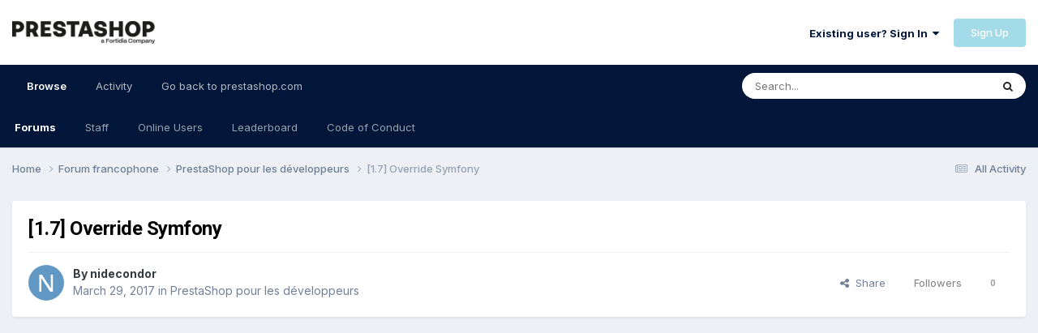

--- FILE ---
content_type: text/html; charset=utf-8
request_url: https://www.google.com/recaptcha/api2/aframe
body_size: 268
content:
<!DOCTYPE HTML><html><head><meta http-equiv="content-type" content="text/html; charset=UTF-8"></head><body><script nonce="LqEVYx5vJ-VtRnaeVJ6Rww">/** Anti-fraud and anti-abuse applications only. See google.com/recaptcha */ try{var clients={'sodar':'https://pagead2.googlesyndication.com/pagead/sodar?'};window.addEventListener("message",function(a){try{if(a.source===window.parent){var b=JSON.parse(a.data);var c=clients[b['id']];if(c){var d=document.createElement('img');d.src=c+b['params']+'&rc='+(localStorage.getItem("rc::a")?sessionStorage.getItem("rc::b"):"");window.document.body.appendChild(d);sessionStorage.setItem("rc::e",parseInt(sessionStorage.getItem("rc::e")||0)+1);localStorage.setItem("rc::h",'1769665458483');}}}catch(b){}});window.parent.postMessage("_grecaptcha_ready", "*");}catch(b){}</script></body></html>